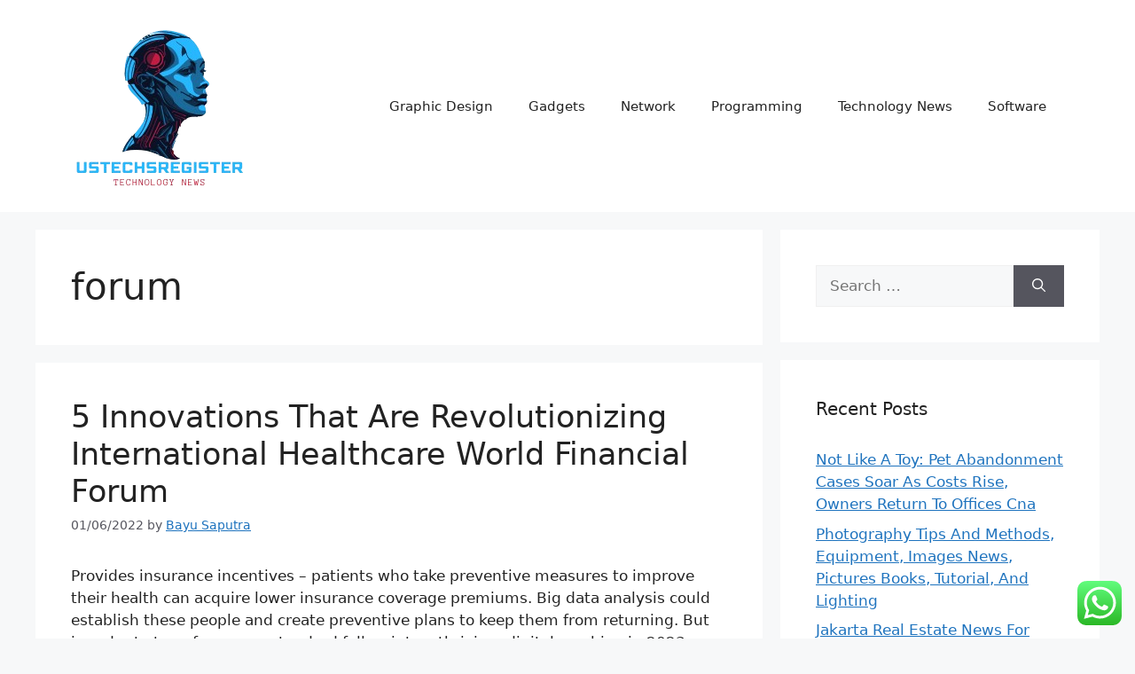

--- FILE ---
content_type: text/html; charset=UTF-8
request_url: https://ustechsregister.com/tag/forum
body_size: 11550
content:
<!DOCTYPE html><html lang="en-US" prefix="og: https://ogp.me/ns#"><head><meta charset="UTF-8"><meta name="viewport" content="width=device-width, initial-scale=1"><title>Forum - US TECH</title><meta name="robots" content="follow, noindex"/><meta property="og:locale" content="en_US" /><meta property="og:type" content="article" /><meta property="og:title" content="Forum - US TECH" /><meta property="og:url" content="https://ustechsregister.com/tag/forum" /><meta property="og:site_name" content="US TECH" /><meta name="twitter:card" content="summary_large_image" /><meta name="twitter:title" content="Forum - US TECH" /><meta name="twitter:label1" content="Posts" /><meta name="twitter:data1" content="1" /> <script type="application/ld+json" class="rank-math-schema-pro">{"@context":"https://schema.org","@graph":[{"@type":"BreadcrumbList","@id":"https://ustechsregister.com/tag/forum#breadcrumb","itemListElement":[{"@type":"ListItem","position":"1","item":{"@id":"https://ustechsregister.com","name":"Home"}},{"@type":"ListItem","position":"2","item":{"@id":"https://ustechsregister.com/tag/forum","name":"forum"}}]}]}</script> <link rel="alternate" type="application/rss+xml" title="US TECH &raquo; Feed" href="https://ustechsregister.com/feed" /><link rel="alternate" type="application/rss+xml" title="US TECH &raquo; forum Tag Feed" href="https://ustechsregister.com/tag/forum/feed" /><link data-optimized="2" rel="stylesheet" href="https://ustechsregister.com/wp-content/litespeed/css/91498f0a8a3a01028ad97413c567af46.css?ver=3cefd" /> <script src="https://ustechsregister.com/wp-includes/js/jquery/jquery.min.js?ver=3.7.1" id="jquery-core-js" type="17eaab61b909ccfa487b4c52-text/javascript"></script> <link rel="https://api.w.org/" href="https://ustechsregister.com/wp-json/" /><link rel="alternate" title="JSON" type="application/json" href="https://ustechsregister.com/wp-json/wp/v2/tags/2825" /><link rel="EditURI" type="application/rsd+xml" title="RSD" href="https://ustechsregister.com/xmlrpc.php?rsd" /><meta name="generator" content="WordPress 6.9" /><link rel="icon" href="https://ustechsregister.com/wp-content/uploads/2024/11/cropped-Black_And_White_Y2k_Star_Fashion_Style_Logo__9_-removebg-preview-150x150.png" sizes="32x32" /><link rel="icon" href="https://ustechsregister.com/wp-content/uploads/2024/11/cropped-Black_And_White_Y2k_Star_Fashion_Style_Logo__9_-removebg-preview.png" sizes="192x192" /><link rel="apple-touch-icon" href="https://ustechsregister.com/wp-content/uploads/2024/11/cropped-Black_And_White_Y2k_Star_Fashion_Style_Logo__9_-removebg-preview.png" /><meta name="msapplication-TileImage" content="https://ustechsregister.com/wp-content/uploads/2024/11/cropped-Black_And_White_Y2k_Star_Fashion_Style_Logo__9_-removebg-preview.png" /></head><body class="archive tag tag-forum tag-2825 wp-custom-logo wp-embed-responsive wp-theme-generatepress right-sidebar nav-float-right separate-containers header-aligned-left dropdown-hover" itemtype="https://schema.org/Blog" itemscope>
<a class="screen-reader-text skip-link" href="#content" title="Skip to content">Skip to content</a><header class="site-header has-inline-mobile-toggle" id="masthead" aria-label="Site"  itemtype="https://schema.org/WPHeader" itemscope><div class="inside-header grid-container"><div class="site-logo">
<a href="https://ustechsregister.com/" rel="home">
<img  class="header-image is-logo-image" alt="US TECH" src="https://ustechsregister.com/wp-content/uploads/2024/11/cropped-Black_And_White_Y2k_Star_Fashion_Style_Logo__9_-removebg-preview.png" width="201" height="199" />
</a></div><nav class="main-navigation mobile-menu-control-wrapper" id="mobile-menu-control-wrapper" aria-label="Mobile Toggle">
<button data-nav="site-navigation" class="menu-toggle" aria-controls="primary-menu" aria-expanded="false">
<span class="gp-icon icon-menu-bars"><svg viewBox="0 0 512 512" aria-hidden="true" xmlns="http://www.w3.org/2000/svg" width="1em" height="1em"><path d="M0 96c0-13.255 10.745-24 24-24h464c13.255 0 24 10.745 24 24s-10.745 24-24 24H24c-13.255 0-24-10.745-24-24zm0 160c0-13.255 10.745-24 24-24h464c13.255 0 24 10.745 24 24s-10.745 24-24 24H24c-13.255 0-24-10.745-24-24zm0 160c0-13.255 10.745-24 24-24h464c13.255 0 24 10.745 24 24s-10.745 24-24 24H24c-13.255 0-24-10.745-24-24z" /></svg><svg viewBox="0 0 512 512" aria-hidden="true" xmlns="http://www.w3.org/2000/svg" width="1em" height="1em"><path d="M71.029 71.029c9.373-9.372 24.569-9.372 33.942 0L256 222.059l151.029-151.03c9.373-9.372 24.569-9.372 33.942 0 9.372 9.373 9.372 24.569 0 33.942L289.941 256l151.03 151.029c9.372 9.373 9.372 24.569 0 33.942-9.373 9.372-24.569 9.372-33.942 0L256 289.941l-151.029 151.03c-9.373 9.372-24.569 9.372-33.942 0-9.372-9.373-9.372-24.569 0-33.942L222.059 256 71.029 104.971c-9.372-9.373-9.372-24.569 0-33.942z" /></svg></span><span class="screen-reader-text">Menu</span>		</button></nav><nav class="main-navigation sub-menu-right" id="site-navigation" aria-label="Primary"  itemtype="https://schema.org/SiteNavigationElement" itemscope><div class="inside-navigation grid-container">
<button class="menu-toggle" aria-controls="primary-menu" aria-expanded="false">
<span class="gp-icon icon-menu-bars"><svg viewBox="0 0 512 512" aria-hidden="true" xmlns="http://www.w3.org/2000/svg" width="1em" height="1em"><path d="M0 96c0-13.255 10.745-24 24-24h464c13.255 0 24 10.745 24 24s-10.745 24-24 24H24c-13.255 0-24-10.745-24-24zm0 160c0-13.255 10.745-24 24-24h464c13.255 0 24 10.745 24 24s-10.745 24-24 24H24c-13.255 0-24-10.745-24-24zm0 160c0-13.255 10.745-24 24-24h464c13.255 0 24 10.745 24 24s-10.745 24-24 24H24c-13.255 0-24-10.745-24-24z" /></svg><svg viewBox="0 0 512 512" aria-hidden="true" xmlns="http://www.w3.org/2000/svg" width="1em" height="1em"><path d="M71.029 71.029c9.373-9.372 24.569-9.372 33.942 0L256 222.059l151.029-151.03c9.373-9.372 24.569-9.372 33.942 0 9.372 9.373 9.372 24.569 0 33.942L289.941 256l151.03 151.029c9.372 9.373 9.372 24.569 0 33.942-9.373 9.372-24.569 9.372-33.942 0L256 289.941l-151.029 151.03c-9.373 9.372-24.569 9.372-33.942 0-9.372-9.373-9.372-24.569 0-33.942L222.059 256 71.029 104.971c-9.372-9.373-9.372-24.569 0-33.942z" /></svg></span><span class="mobile-menu">Menu</span>				</button><div id="primary-menu" class="main-nav"><ul id="menu-secondary-menu" class=" menu sf-menu"><li id="menu-item-10011664" class="menu-item menu-item-type-taxonomy menu-item-object-category menu-item-10011664"><a href="https://ustechsregister.com/category/graphic-design">Graphic Design</a></li><li id="menu-item-10011665" class="menu-item menu-item-type-taxonomy menu-item-object-category menu-item-10011665"><a href="https://ustechsregister.com/category/gadgets">Gadgets</a></li><li id="menu-item-10011666" class="menu-item menu-item-type-taxonomy menu-item-object-category menu-item-10011666"><a href="https://ustechsregister.com/category/network">Network</a></li><li id="menu-item-10011667" class="menu-item menu-item-type-taxonomy menu-item-object-category menu-item-10011667"><a href="https://ustechsregister.com/category/programming">Programming</a></li><li id="menu-item-10011668" class="menu-item menu-item-type-taxonomy menu-item-object-category menu-item-10011668"><a href="https://ustechsregister.com/category/technology-news">Technology News</a></li><li id="menu-item-10011669" class="menu-item menu-item-type-taxonomy menu-item-object-category menu-item-10011669"><a href="https://ustechsregister.com/category/software">Software</a></li></ul></div></div></nav></div></header><div class="site grid-container container hfeed" id="page"><div class="site-content" id="content"><div class="content-area" id="primary"><main class="site-main" id="main"><header class="page-header" aria-label="Page"><h1 class="page-title">
forum</h1></header><article id="post-36733" class="post-36733 post type-post status-publish format-standard hentry category-news tag-financial tag-forum tag-healthcare tag-innovations tag-international tag-revolutionizing tag-world" itemtype="https://schema.org/CreativeWork" itemscope><div class="inside-article"><header class="entry-header"><h2 class="entry-title" itemprop="headline"><a href="https://ustechsregister.com/5-innovations-that-are-revolutionizing-international-healthcare-world-financial-forum.html" rel="bookmark">5 Innovations That Are Revolutionizing International Healthcare World Financial Forum</a></h2><div class="entry-meta">
<span class="posted-on"><time class="updated" datetime="2023-11-07T14:42:03+07:00" itemprop="dateModified">07/11/2023</time><time class="entry-date published" datetime="2022-06-01T11:40:00+07:00" itemprop="datePublished">01/06/2022</time></span> <span class="byline">by <span class="author vcard" itemprop="author" itemtype="https://schema.org/Person" itemscope><a class="url fn n" href="https://ustechsregister.com/author/bayu" title="View all posts by Bayu Saputra" rel="author" itemprop="url"><span class="author-name" itemprop="name">Bayu Saputra</span></a></span></span></div></header><div class="entry-content" itemprop="text"><p>Provides insurance incentives – patients who take preventive measures to improve their health can acquire lower insurance coverage premiums. Big  data analysis could establish these people and create preventive plans to keep them from returning. But in order to transform your standard follow into a thriving, digital machine in 2023, you first want a comprehensive image of the modern healthcare landscape. There’s still time for you to get well-versed in digital technology and use it to herald more enterprise. For the past 10 to fifteen years, digital health has been heralded as the following disrupter within the delivery of care, however there has been minimal  uptick in adoption. The COVID-19 pandemic is pushing against structural barriers that had beforehand slowed health system funding in integrated virtual health functions.</p><p>Since 2014, WHO has been testing family water treatment products towards WHO health-based efficiency criteria through the WHO International Scheme to Evaluate &hellip;</p></div><footer class="entry-meta" aria-label="Entry meta">
<span class="cat-links"><span class="gp-icon icon-categories"><svg viewBox="0 0 512 512" aria-hidden="true" xmlns="http://www.w3.org/2000/svg" width="1em" height="1em"><path d="M0 112c0-26.51 21.49-48 48-48h110.014a48 48 0 0143.592 27.907l12.349 26.791A16 16 0 00228.486 128H464c26.51 0 48 21.49 48 48v224c0 26.51-21.49 48-48 48H48c-26.51 0-48-21.49-48-48V112z" /></svg></span><span class="screen-reader-text">Categories </span><a href="https://ustechsregister.com/category/news" rel="category tag">News</a></span> <span class="tags-links"><span class="gp-icon icon-tags"><svg viewBox="0 0 512 512" aria-hidden="true" xmlns="http://www.w3.org/2000/svg" width="1em" height="1em"><path d="M20 39.5c-8.836 0-16 7.163-16 16v176c0 4.243 1.686 8.313 4.687 11.314l224 224c6.248 6.248 16.378 6.248 22.626 0l176-176c6.244-6.244 6.25-16.364.013-22.615l-223.5-224A15.999 15.999 0 00196.5 39.5H20zm56 96c0-13.255 10.745-24 24-24s24 10.745 24 24-10.745 24-24 24-24-10.745-24-24z"/><path d="M259.515 43.015c4.686-4.687 12.284-4.687 16.97 0l228 228c4.686 4.686 4.686 12.284 0 16.97l-180 180c-4.686 4.687-12.284 4.687-16.97 0-4.686-4.686-4.686-12.284 0-16.97L479.029 279.5 259.515 59.985c-4.686-4.686-4.686-12.284 0-16.97z" /></svg></span><span class="screen-reader-text">Tags </span><a href="https://ustechsregister.com/tag/financial" rel="tag">financial</a>, <a href="https://ustechsregister.com/tag/forum" rel="tag">forum</a>, <a href="https://ustechsregister.com/tag/healthcare" rel="tag">healthcare</a>, <a href="https://ustechsregister.com/tag/innovations" rel="tag">innovations</a>, <a href="https://ustechsregister.com/tag/international" rel="tag">international</a>, <a href="https://ustechsregister.com/tag/revolutionizing" rel="tag">revolutionizing</a>, <a href="https://ustechsregister.com/tag/world" rel="tag">world</a></span></footer></div></article></main></div><div class="widget-area sidebar is-right-sidebar" id="right-sidebar"><div class="inside-right-sidebar"><aside id="search-2" class="widget inner-padding widget_search"><form method="get" class="search-form" action="https://ustechsregister.com/">
<label>
<span class="screen-reader-text">Search for:</span>
<input type="search" class="search-field" placeholder="Search &hellip;" value="" name="s" title="Search for:">
</label>
<button class="search-submit" aria-label="Search"><span class="gp-icon icon-search"><svg viewBox="0 0 512 512" aria-hidden="true" xmlns="http://www.w3.org/2000/svg" width="1em" height="1em"><path fill-rule="evenodd" clip-rule="evenodd" d="M208 48c-88.366 0-160 71.634-160 160s71.634 160 160 160 160-71.634 160-160S296.366 48 208 48zM0 208C0 93.125 93.125 0 208 0s208 93.125 208 208c0 48.741-16.765 93.566-44.843 129.024l133.826 134.018c9.366 9.379 9.355 24.575-.025 33.941-9.379 9.366-24.575 9.355-33.941-.025L337.238 370.987C301.747 399.167 256.839 416 208 416 93.125 416 0 322.875 0 208z" /></svg></span></button></form></aside><aside id="recent-posts-2" class="widget inner-padding widget_recent_entries"><h2 class="widget-title">Recent Posts</h2><ul><li>
<a href="https://ustechsregister.com/not-like-a-toy-pet-abandonment-cases-soar-as-costs-rise-owners-return-to-offices-cna.html">Not Like A Toy: Pet Abandonment Cases Soar As Costs Rise, Owners Return To Offices Cna</a></li><li>
<a href="https://ustechsregister.com/photography-tips-and-methods-equipment-images-news-pictures-books-tutorial-and-lighting.html">Photography Tips And Methods, Equipment, Images News, Pictures Books, Tutorial, And Lighting</a></li><li>
<a href="https://ustechsregister.com/jakarta-real-estate-news-for-buyers-and-traders.html">Jakarta Real Estate News For Buyers And Traders</a></li><li>
<a href="https://ustechsregister.com/bbc-innovation-technology-health-environment-ai.html">Bbc Innovation Technology, Health, Environment, Ai</a></li><li>
<a href="https://ustechsregister.com/yes-yecosystem-kanye-wests-personal-city-yzy-droam-underworks.html">Yes Yecosystem: Kanye Wests Personal City Yzy Droam Underworks</a></li></ul></aside><aside id="tag_cloud-2" class="widget inner-padding widget_tag_cloud"><h2 class="widget-title">Tags</h2><div class="tagcloud"><a href="https://ustechsregister.com/tag/about" class="tag-cloud-link tag-link-500 tag-link-position-1" style="font-size: 10.56880733945pt;" aria-label="about (24 items)">about</a>
<a href="https://ustechsregister.com/tag/applied" class="tag-cloud-link tag-link-1148 tag-link-position-2" style="font-size: 9.0275229357798pt;" aria-label="applied (18 items)">applied</a>
<a href="https://ustechsregister.com/tag/automotive" class="tag-cloud-link tag-link-1164 tag-link-position-3" style="font-size: 12.880733944954pt;" aria-label="automotive (37 items)">automotive</a>
<a href="https://ustechsregister.com/tag/business" class="tag-cloud-link tag-link-86 tag-link-position-4" style="font-size: 19.045871559633pt;" aria-label="business (115 items)">business</a>
<a href="https://ustechsregister.com/tag/camera" class="tag-cloud-link tag-link-1206 tag-link-position-5" style="font-size: 9.7981651376147pt;" aria-label="camera (21 items)">camera</a>
<a href="https://ustechsregister.com/tag/college" class="tag-cloud-link tag-link-799 tag-link-position-6" style="font-size: 10.56880733945pt;" aria-label="college (24 items)">college</a>
<a href="https://ustechsregister.com/tag/definition" class="tag-cloud-link tag-link-310 tag-link-position-7" style="font-size: 10.311926605505pt;" aria-label="definition (23 items)">definition</a>
<a href="https://ustechsregister.com/tag/digital" class="tag-cloud-link tag-link-296 tag-link-position-8" style="font-size: 9.7981651376147pt;" aria-label="digital (21 items)">digital</a>
<a href="https://ustechsregister.com/tag/division" class="tag-cloud-link tag-link-666 tag-link-position-9" style="font-size: 9.7981651376147pt;" aria-label="division (21 items)">division</a>
<a href="https://ustechsregister.com/tag/education" class="tag-cloud-link tag-link-638 tag-link-position-10" style="font-size: 14.036697247706pt;" aria-label="education (46 items)">education</a>
<a href="https://ustechsregister.com/tag/enterprise" class="tag-cloud-link tag-link-347 tag-link-position-11" style="font-size: 9.0275229357798pt;" aria-label="enterprise (18 items)">enterprise</a>
<a href="https://ustechsregister.com/tag/estate" class="tag-cloud-link tag-link-1367 tag-link-position-12" style="font-size: 12.238532110092pt;" aria-label="estate (33 items)">estate</a>
<a href="https://ustechsregister.com/tag/expertise" class="tag-cloud-link tag-link-1379 tag-link-position-13" style="font-size: 17.889908256881pt;" aria-label="expertise (93 items)">expertise</a>
<a href="https://ustechsregister.com/tag/faculty" class="tag-cloud-link tag-link-750 tag-link-position-14" style="font-size: 8.3853211009174pt;" aria-label="faculty (16 items)">faculty</a>
<a href="https://ustechsregister.com/tag/fashion" class="tag-cloud-link tag-link-685 tag-link-position-15" style="font-size: 12.623853211009pt;" aria-label="fashion (35 items)">fashion</a>
<a href="https://ustechsregister.com/tag/future" class="tag-cloud-link tag-link-160 tag-link-position-16" style="font-size: 12.366972477064pt;" aria-label="future (34 items)">future</a>
<a href="https://ustechsregister.com/tag/gaming" class="tag-cloud-link tag-link-1041 tag-link-position-17" style="font-size: 10.311926605505pt;" aria-label="gaming (23 items)">gaming</a>
<a href="https://ustechsregister.com/tag/health" class="tag-cloud-link tag-link-636 tag-link-position-18" style="font-size: 18.275229357798pt;" aria-label="health (99 items)">health</a>
<a href="https://ustechsregister.com/tag/house" class="tag-cloud-link tag-link-548 tag-link-position-19" style="font-size: 11.724770642202pt;" aria-label="house (30 items)">house</a>
<a href="https://ustechsregister.com/tag/ideas" class="tag-cloud-link tag-link-175 tag-link-position-20" style="font-size: 9.0275229357798pt;" aria-label="ideas (18 items)">ideas</a>
<a href="https://ustechsregister.com/tag/improvement" class="tag-cloud-link tag-link-1455 tag-link-position-21" style="font-size: 14.165137614679pt;" aria-label="improvement (47 items)">improvement</a>
<a href="https://ustechsregister.com/tag/information" class="tag-cloud-link tag-link-308 tag-link-position-22" style="font-size: 14.807339449541pt;" aria-label="information (53 items)">information</a>
<a href="https://ustechsregister.com/tag/institute" class="tag-cloud-link tag-link-800 tag-link-position-23" style="font-size: 9.7981651376147pt;" aria-label="institute (21 items)">institute</a>
<a href="https://ustechsregister.com/tag/jewelry" class="tag-cloud-link tag-link-2231 tag-link-position-24" style="font-size: 8.3853211009174pt;" aria-label="jewelry (16 items)">jewelry</a>
<a href="https://ustechsregister.com/tag/knowhow" class="tag-cloud-link tag-link-540 tag-link-position-25" style="font-size: 16.862385321101pt;" aria-label="knowhow (76 items)">knowhow</a>
<a href="https://ustechsregister.com/tag/latest" class="tag-cloud-link tag-link-361 tag-link-position-26" style="font-size: 13.522935779817pt;" aria-label="latest (42 items)">latest</a>
<a href="https://ustechsregister.com/tag/leisure" class="tag-cloud-link tag-link-1506 tag-link-position-27" style="font-size: 10.697247706422pt;" aria-label="leisure (25 items)">leisure</a>
<a href="https://ustechsregister.com/tag/market" class="tag-cloud-link tag-link-173 tag-link-position-28" style="font-size: 10.05504587156pt;" aria-label="market (22 items)">market</a>
<a href="https://ustechsregister.com/tag/newest" class="tag-cloud-link tag-link-348 tag-link-position-29" style="font-size: 14.036697247706pt;" aria-label="newest (46 items)">newest</a>
<a href="https://ustechsregister.com/tag/online" class="tag-cloud-link tag-link-85 tag-link-position-30" style="font-size: 15.449541284404pt;" aria-label="online (59 items)">online</a>
<a href="https://ustechsregister.com/tag/rising" class="tag-cloud-link tag-link-1713 tag-link-position-31" style="font-size: 10.311926605505pt;" aria-label="rising (23 items)">rising</a>
<a href="https://ustechsregister.com/tag/satellite" class="tag-cloud-link tag-link-1725 tag-link-position-32" style="font-size: 10.56880733945pt;" aria-label="satellite (24 items)">satellite</a>
<a href="https://ustechsregister.com/tag/school" class="tag-cloud-link tag-link-450 tag-link-position-33" style="font-size: 10.56880733945pt;" aria-label="school (24 items)">school</a>
<a href="https://ustechsregister.com/tag/science" class="tag-cloud-link tag-link-989 tag-link-position-34" style="font-size: 18.917431192661pt;" aria-label="science (112 items)">science</a>
<a href="https://ustechsregister.com/tag/sciences" class="tag-cloud-link tag-link-1738 tag-link-position-35" style="font-size: 9.5412844036697pt;" aria-label="sciences (20 items)">sciences</a>
<a href="https://ustechsregister.com/tag/small" class="tag-cloud-link tag-link-178 tag-link-position-36" style="font-size: 8pt;" aria-label="small (15 items)">small</a>
<a href="https://ustechsregister.com/tag/smartphone" class="tag-cloud-link tag-link-1771 tag-link-position-37" style="font-size: 9.0275229357798pt;" aria-label="smartphone (18 items)">smartphone</a>
<a href="https://ustechsregister.com/tag/state" class="tag-cloud-link tag-link-627 tag-link-position-38" style="font-size: 8.7706422018349pt;" aria-label="state (17 items)">state</a>
<a href="https://ustechsregister.com/tag/technology" class="tag-cloud-link tag-link-990 tag-link-position-39" style="font-size: 22pt;" aria-label="technology (195 items)">technology</a>
<a href="https://ustechsregister.com/tag/travel" class="tag-cloud-link tag-link-1851 tag-link-position-40" style="font-size: 13.009174311927pt;" aria-label="travel (38 items)">travel</a>
<a href="https://ustechsregister.com/tag/trendy" class="tag-cloud-link tag-link-1853 tag-link-position-41" style="font-size: 8.7706422018349pt;" aria-label="trendy (17 items)">trendy</a>
<a href="https://ustechsregister.com/tag/university" class="tag-cloud-link tag-link-991 tag-link-position-42" style="font-size: 9.5412844036697pt;" aria-label="university (20 items)">university</a>
<a href="https://ustechsregister.com/tag/updates" class="tag-cloud-link tag-link-354 tag-link-position-43" style="font-size: 9.2844036697248pt;" aria-label="updates (19 items)">updates</a>
<a href="https://ustechsregister.com/tag/welcome" class="tag-cloud-link tag-link-453 tag-link-position-44" style="font-size: 8.3853211009174pt;" aria-label="welcome (16 items)">welcome</a>
<a href="https://ustechsregister.com/tag/world" class="tag-cloud-link tag-link-302 tag-link-position-45" style="font-size: 10.954128440367pt;" aria-label="world (26 items)">world</a></div></aside><aside id="nav_menu-2" class="widget inner-padding widget_nav_menu"><h2 class="widget-title">About Us</h2><div class="menu-about-us-container"><ul id="menu-about-us" class="menu"><li id="menu-item-10011680" class="menu-item menu-item-type-post_type menu-item-object-page menu-item-10011680"><a href="https://ustechsregister.com/sitemap">Sitemap</a></li><li id="menu-item-10011681" class="menu-item menu-item-type-post_type menu-item-object-page menu-item-10011681"><a href="https://ustechsregister.com/disclosure-policy">Disclosure Policy</a></li><li id="menu-item-10011682" class="menu-item menu-item-type-post_type menu-item-object-page menu-item-10011682"><a href="https://ustechsregister.com/contact-us">Contact Us</a></li></ul></div></aside><aside id="magenet_widget-2" class="widget inner-padding widget_magenet_widget"><aside class="widget magenet_widget_box"><div class="mads-block"></div></aside></aside><aside id="custom_html-3" class="widget_text widget inner-padding widget_custom_html"><div class="textwidget custom-html-widget"><a href="https://id.seedbacklink.com/"><img title="Seedbacklink" src="https://id.seedbacklink.com/wp-content/uploads/2023/08/Badge-Seedbacklink_Artboard-1-copy.png" alt="Seedbacklink" width="100%" height="auto"></a></div></aside></div></div></div></div><div class="site-footer grid-container"><div id="footer-widgets" class="site footer-widgets"><div class="footer-widgets-container grid-container"><div class="inside-footer-widgets"><div class="footer-widget-1"><aside id="execphp-7" class="widget inner-padding widget_execphp"><div class="execphpwidget"></div></aside></div><div class="footer-widget-2"></div><div class="footer-widget-3"></div></div></div></div><footer class="site-info" aria-label="Site"  itemtype="https://schema.org/WPFooter" itemscope><div class="inside-site-info grid-container"><div class="copyright-bar">
<span class="copyright">&copy; 2026 US TECH</span> &bull; Built with <a href="https://generatepress.com" itemprop="url">GeneratePress</a></div></div></footer></div><a title="Scroll back to top" aria-label="Scroll back to top" rel="nofollow" href="#" class="generate-back-to-top" data-scroll-speed="400" data-start-scroll="300" role="button">
<span class="gp-icon icon-arrow-up"><svg viewBox="0 0 330 512" aria-hidden="true" xmlns="http://www.w3.org/2000/svg" width="1em" height="1em" fill-rule="evenodd" clip-rule="evenodd" stroke-linejoin="round" stroke-miterlimit="1.414"><path d="M305.863 314.916c0 2.266-1.133 4.815-2.832 6.514l-14.157 14.163c-1.699 1.7-3.964 2.832-6.513 2.832-2.265 0-4.813-1.133-6.512-2.832L164.572 224.276 53.295 335.593c-1.699 1.7-4.247 2.832-6.512 2.832-2.265 0-4.814-1.133-6.513-2.832L26.113 321.43c-1.699-1.7-2.831-4.248-2.831-6.514s1.132-4.816 2.831-6.515L158.06 176.408c1.699-1.7 4.247-2.833 6.512-2.833 2.265 0 4.814 1.133 6.513 2.833L303.03 308.4c1.7 1.7 2.832 4.249 2.832 6.515z" fill-rule="nonzero" /></svg></span>
</a><script type="17eaab61b909ccfa487b4c52-text/javascript">var _acic={dataProvider:10};(function(){var e=document.createElement("script");e.type="text/javascript";e.async=true;e.src="https://www.acint.net/aci.js";var t=document.getElementsByTagName("script")[0];t.parentNode.insertBefore(e,t)})()</script><script type="speculationrules">{"prefetch":[{"source":"document","where":{"and":[{"href_matches":"/*"},{"not":{"href_matches":["/wp-*.php","/wp-admin/*","/wp-content/uploads/*","/wp-content/*","/wp-content/plugins/*","/wp-content/themes/generatepress/*","/*\\?(.+)"]}},{"not":{"selector_matches":"a[rel~=\"nofollow\"]"}},{"not":{"selector_matches":".no-prefetch, .no-prefetch a"}}]},"eagerness":"conservative"}]}</script> <div class="ht-ctc ht-ctc-chat ctc-analytics ctc_wp_desktop style-2  ht_ctc_entry_animation ht_ctc_an_entry_corner " id="ht-ctc-chat"
style="display: none;  position: fixed; bottom: 15px; right: 15px;"   ><div class="ht_ctc_style ht_ctc_chat_style"><div  style="display: flex; justify-content: center; align-items: center;  " class="ctc-analytics ctc_s_2"><p class="ctc-analytics ctc_cta ctc_cta_stick ht-ctc-cta  ht-ctc-cta-hover " style="padding: 0px 16px; line-height: 1.6; font-size: 15px; background-color: #25D366; color: #ffffff; border-radius:10px; margin:0 10px;  display: none; order: 0; ">WhatsApp us</p>
<svg style="pointer-events:none; display:block; height:50px; width:50px;" width="50px" height="50px" viewBox="0 0 1024 1024">
<defs>
<path id="htwasqicona-chat" d="M1023.941 765.153c0 5.606-.171 17.766-.508 27.159-.824 22.982-2.646 52.639-5.401 66.151-4.141 20.306-10.392 39.472-18.542 55.425-9.643 18.871-21.943 35.775-36.559 50.364-14.584 14.56-31.472 26.812-50.315 36.416-16.036 8.172-35.322 14.426-55.744 18.549-13.378 2.701-42.812 4.488-65.648 5.3-9.402.336-21.564.505-27.15.505l-504.226-.081c-5.607 0-17.765-.172-27.158-.509-22.983-.824-52.639-2.646-66.152-5.4-20.306-4.142-39.473-10.392-55.425-18.542-18.872-9.644-35.775-21.944-50.364-36.56-14.56-14.584-26.812-31.471-36.415-50.314-8.174-16.037-14.428-35.323-18.551-55.744-2.7-13.378-4.487-42.812-5.3-65.649-.334-9.401-.503-21.563-.503-27.148l.08-504.228c0-5.607.171-17.766.508-27.159.825-22.983 2.646-52.639 5.401-66.151 4.141-20.306 10.391-39.473 18.542-55.426C34.154 93.24 46.455 76.336 61.07 61.747c14.584-14.559 31.472-26.812 50.315-36.416 16.037-8.172 35.324-14.426 55.745-18.549 13.377-2.701 42.812-4.488 65.648-5.3 9.402-.335 21.565-.504 27.149-.504l504.227.081c5.608 0 17.766.171 27.159.508 22.983.825 52.638 2.646 66.152 5.401 20.305 4.141 39.472 10.391 55.425 18.542 18.871 9.643 35.774 21.944 50.363 36.559 14.559 14.584 26.812 31.471 36.415 50.315 8.174 16.037 14.428 35.323 18.551 55.744 2.7 13.378 4.486 42.812 5.3 65.649.335 9.402.504 21.564.504 27.15l-.082 504.226z"/>
</defs>
<linearGradient id="htwasqiconb-chat" gradientUnits="userSpaceOnUse" x1="512.001" y1=".978" x2="512.001" y2="1025.023">
<stop offset="0" stop-color="#61fd7d"/>
<stop offset="1" stop-color="#2bb826"/>
</linearGradient>
<use xlink:href="#htwasqicona-chat" overflow="visible" style="fill: url(#htwasqiconb-chat)" fill="url(#htwasqiconb-chat)"/>
<g>
<path style="fill: #FFFFFF;" fill="#FFF" d="M783.302 243.246c-69.329-69.387-161.529-107.619-259.763-107.658-202.402 0-367.133 164.668-367.214 367.072-.026 64.699 16.883 127.854 49.017 183.522l-52.096 190.229 194.665-51.047c53.636 29.244 114.022 44.656 175.482 44.682h.151c202.382 0 367.128-164.688 367.21-367.094.039-98.087-38.121-190.319-107.452-259.706zM523.544 808.047h-.125c-54.767-.021-108.483-14.729-155.344-42.529l-11.146-6.612-115.517 30.293 30.834-112.592-7.259-11.544c-30.552-48.579-46.688-104.729-46.664-162.379.066-168.229 136.985-305.096 305.339-305.096 81.521.031 158.154 31.811 215.779 89.482s89.342 134.332 89.312 215.859c-.066 168.243-136.984 305.118-305.209 305.118zm167.415-228.515c-9.177-4.591-54.286-26.782-62.697-29.843-8.41-3.062-14.526-4.592-20.645 4.592-6.115 9.182-23.699 29.843-29.053 35.964-5.352 6.122-10.704 6.888-19.879 2.296-9.176-4.591-38.74-14.277-73.786-45.526-27.275-24.319-45.691-54.359-51.043-63.543-5.352-9.183-.569-14.146 4.024-18.72 4.127-4.109 9.175-10.713 13.763-16.069 4.587-5.355 6.117-9.183 9.175-15.304 3.059-6.122 1.529-11.479-.765-16.07-2.293-4.591-20.644-49.739-28.29-68.104-7.447-17.886-15.013-15.466-20.645-15.747-5.346-.266-11.469-.322-17.585-.322s-16.057 2.295-24.467 11.478-32.113 31.374-32.113 76.521c0 45.147 32.877 88.764 37.465 94.885 4.588 6.122 64.699 98.771 156.741 138.502 21.892 9.45 38.982 15.094 52.308 19.322 21.98 6.979 41.982 5.995 57.793 3.634 17.628-2.633 54.284-22.189 61.932-43.615 7.646-21.427 7.646-39.791 5.352-43.617-2.294-3.826-8.41-6.122-17.585-10.714z"/>
</g>
</svg></div></div></div>
<span class="ht_ctc_chat_data" data-settings="{&quot;number&quot;:&quot;6289634888810&quot;,&quot;pre_filled&quot;:&quot;&quot;,&quot;dis_m&quot;:&quot;show&quot;,&quot;dis_d&quot;:&quot;show&quot;,&quot;css&quot;:&quot;cursor: pointer; z-index: 99999999;&quot;,&quot;pos_d&quot;:&quot;position: fixed; bottom: 15px; right: 15px;&quot;,&quot;pos_m&quot;:&quot;position: fixed; bottom: 15px; right: 15px;&quot;,&quot;side_d&quot;:&quot;right&quot;,&quot;side_m&quot;:&quot;right&quot;,&quot;schedule&quot;:&quot;no&quot;,&quot;se&quot;:150,&quot;ani&quot;:&quot;no-animation&quot;,&quot;url_target_d&quot;:&quot;_blank&quot;,&quot;ga&quot;:&quot;yes&quot;,&quot;gtm&quot;:&quot;1&quot;,&quot;fb&quot;:&quot;yes&quot;,&quot;webhook_format&quot;:&quot;json&quot;,&quot;g_init&quot;:&quot;default&quot;,&quot;g_an_event_name&quot;:&quot;click to chat&quot;,&quot;gtm_event_name&quot;:&quot;Click to Chat&quot;,&quot;pixel_event_name&quot;:&quot;Click to Chat by HoliThemes&quot;}" data-rest="ca1a8056d2"></span> <script id="ht_ctc_app_js-js-extra" src="[data-uri]" defer type="17eaab61b909ccfa487b4c52-text/javascript"></script> <script id="wp-emoji-settings" type="application/json">{"baseUrl":"https://s.w.org/images/core/emoji/17.0.2/72x72/","ext":".png","svgUrl":"https://s.w.org/images/core/emoji/17.0.2/svg/","svgExt":".svg","source":{"concatemoji":"https://ustechsregister.com/wp-includes/js/wp-emoji-release.min.js?ver=6.9"}}</script> <script type="17eaab61b909ccfa487b4c52-module">/*! This file is auto-generated */
const a=JSON.parse(document.getElementById("wp-emoji-settings").textContent),o=(window._wpemojiSettings=a,"wpEmojiSettingsSupports"),s=["flag","emoji"];function i(e){try{var t={supportTests:e,timestamp:(new Date).valueOf()};sessionStorage.setItem(o,JSON.stringify(t))}catch(e){}}function c(e,t,n){e.clearRect(0,0,e.canvas.width,e.canvas.height),e.fillText(t,0,0);t=new Uint32Array(e.getImageData(0,0,e.canvas.width,e.canvas.height).data);e.clearRect(0,0,e.canvas.width,e.canvas.height),e.fillText(n,0,0);const a=new Uint32Array(e.getImageData(0,0,e.canvas.width,e.canvas.height).data);return t.every((e,t)=>e===a[t])}function p(e,t){e.clearRect(0,0,e.canvas.width,e.canvas.height),e.fillText(t,0,0);var n=e.getImageData(16,16,1,1);for(let e=0;e<n.data.length;e++)if(0!==n.data[e])return!1;return!0}function u(e,t,n,a){switch(t){case"flag":return n(e,"\ud83c\udff3\ufe0f\u200d\u26a7\ufe0f","\ud83c\udff3\ufe0f\u200b\u26a7\ufe0f")?!1:!n(e,"\ud83c\udde8\ud83c\uddf6","\ud83c\udde8\u200b\ud83c\uddf6")&&!n(e,"\ud83c\udff4\udb40\udc67\udb40\udc62\udb40\udc65\udb40\udc6e\udb40\udc67\udb40\udc7f","\ud83c\udff4\u200b\udb40\udc67\u200b\udb40\udc62\u200b\udb40\udc65\u200b\udb40\udc6e\u200b\udb40\udc67\u200b\udb40\udc7f");case"emoji":return!a(e,"\ud83e\u1fac8")}return!1}function f(e,t,n,a){let r;const o=(r="undefined"!=typeof WorkerGlobalScope&&self instanceof WorkerGlobalScope?new OffscreenCanvas(300,150):document.createElement("canvas")).getContext("2d",{willReadFrequently:!0}),s=(o.textBaseline="top",o.font="600 32px Arial",{});return e.forEach(e=>{s[e]=t(o,e,n,a)}),s}function r(e){var t=document.createElement("script");t.src=e,t.defer=!0,document.head.appendChild(t)}a.supports={everything:!0,everythingExceptFlag:!0},new Promise(t=>{let n=function(){try{var e=JSON.parse(sessionStorage.getItem(o));if("object"==typeof e&&"number"==typeof e.timestamp&&(new Date).valueOf()<e.timestamp+604800&&"object"==typeof e.supportTests)return e.supportTests}catch(e){}return null}();if(!n){if("undefined"!=typeof Worker&&"undefined"!=typeof OffscreenCanvas&&"undefined"!=typeof URL&&URL.createObjectURL&&"undefined"!=typeof Blob)try{var e="postMessage("+f.toString()+"("+[JSON.stringify(s),u.toString(),c.toString(),p.toString()].join(",")+"));",a=new Blob([e],{type:"text/javascript"});const r=new Worker(URL.createObjectURL(a),{name:"wpTestEmojiSupports"});return void(r.onmessage=e=>{i(n=e.data),r.terminate(),t(n)})}catch(e){}i(n=f(s,u,c,p))}t(n)}).then(e=>{for(const n in e)a.supports[n]=e[n],a.supports.everything=a.supports.everything&&a.supports[n],"flag"!==n&&(a.supports.everythingExceptFlag=a.supports.everythingExceptFlag&&a.supports[n]);var t;a.supports.everythingExceptFlag=a.supports.everythingExceptFlag&&!a.supports.flag,a.supports.everything||((t=a.source||{}).concatemoji?r(t.concatemoji):t.wpemoji&&t.twemoji&&(r(t.twemoji),r(t.wpemoji)))});
//# sourceURL=https://ustechsregister.com/wp-includes/js/wp-emoji-loader.min.js</script> <script data-optimized="1" src="https://ustechsregister.com/wp-content/litespeed/js/7c9a807b5222fe5793666da10be4257c.js?ver=3cefd" defer type="17eaab61b909ccfa487b4c52-text/javascript"></script><foreignObject><script src="/cdn-cgi/scripts/7d0fa10a/cloudflare-static/rocket-loader.min.js" data-cf-settings="17eaab61b909ccfa487b4c52-|49" defer></script></foreignObject><script defer src="https://static.cloudflareinsights.com/beacon.min.js/vcd15cbe7772f49c399c6a5babf22c1241717689176015" integrity="sha512-ZpsOmlRQV6y907TI0dKBHq9Md29nnaEIPlkf84rnaERnq6zvWvPUqr2ft8M1aS28oN72PdrCzSjY4U6VaAw1EQ==" data-cf-beacon='{"version":"2024.11.0","token":"cdccd6308d9848fbb4d63069174096ae","r":1,"server_timing":{"name":{"cfCacheStatus":true,"cfEdge":true,"cfExtPri":true,"cfL4":true,"cfOrigin":true,"cfSpeedBrain":true},"location_startswith":null}}' crossorigin="anonymous"></script>
</body></html>
<!-- Page optimized by LiteSpeed Cache @2026-02-04 02:47:49 -->

<!-- Page cached by LiteSpeed Cache 7.7 on 2026-02-04 02:47:49 -->